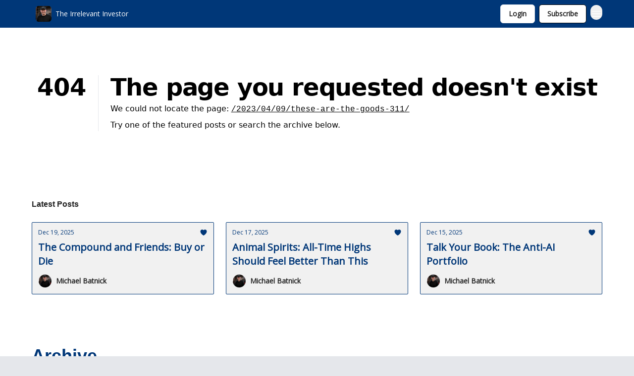

--- FILE ---
content_type: application/javascript; charset=UTF-8
request_url: https://www.theirrelevantinvestor.com/cdn-cgi/challenge-platform/scripts/jsd/main.js
body_size: 4638
content:
window._cf_chl_opt={uYln4:'g'};~function(r6,N,z,m,J,j,s,a){r6=I,function(C,X,rs,r5,i,c){for(rs={C:491,X:569,i:561,c:572,f:494,g:545,V:597,k:492,G:577,l:493},r5=I,i=C();!![];)try{if(c=parseInt(r5(rs.C))/1+-parseInt(r5(rs.X))/2*(-parseInt(r5(rs.i))/3)+-parseInt(r5(rs.c))/4+-parseInt(r5(rs.f))/5*(-parseInt(r5(rs.g))/6)+parseInt(r5(rs.V))/7+parseInt(r5(rs.k))/8*(parseInt(r5(rs.G))/9)+-parseInt(r5(rs.l))/10,c===X)break;else i.push(i.shift())}catch(f){i.push(i.shift())}}(T,328183),N=this||self,z=N[r6(483)],m=function(rf,rc,rS,rE,ry,rp,r7,X,i,c){return rf={C:506,X:546},rc={C:512,X:512,i:570,c:512,f:539,g:504},rS={C:516},rE={C:527},ry={C:516,X:504,i:513,c:515,f:595,g:513,V:595,k:513,G:595,l:527,Z:570,U:527,b:570,n:512,Q:570,W:512,v:595,B:527,Y:570,H:527,R:570,h:570,K:539},rp={C:555,X:504},r7=r6,X=String[r7(rf.C)],i={'h':function(f){return f==null?'':i.g(f,6,function(V,r8){return r8=I,r8(rp.C)[r8(rp.X)](V)})},'g':function(V,G,Z,r9,U,Q,W,B,Y,H,R,K,L,r0,r1,r2,r3,r4){if(r9=r7,V==null)return'';for(Q={},W={},B='',Y=2,H=3,R=2,K=[],L=0,r0=0,r1=0;r1<V[r9(ry.C)];r1+=1)if(r2=V[r9(ry.X)](r1),Object[r9(ry.i)][r9(ry.c)][r9(ry.f)](Q,r2)||(Q[r2]=H++,W[r2]=!0),r3=B+r2,Object[r9(ry.g)][r9(ry.c)][r9(ry.V)](Q,r3))B=r3;else{if(Object[r9(ry.k)][r9(ry.c)][r9(ry.G)](W,B)){if(256>B[r9(ry.l)](0)){for(U=0;U<R;L<<=1,r0==G-1?(r0=0,K[r9(ry.Z)](Z(L)),L=0):r0++,U++);for(r4=B[r9(ry.U)](0),U=0;8>U;L=r4&1|L<<1,r0==G-1?(r0=0,K[r9(ry.Z)](Z(L)),L=0):r0++,r4>>=1,U++);}else{for(r4=1,U=0;U<R;L=L<<1.61|r4,G-1==r0?(r0=0,K[r9(ry.Z)](Z(L)),L=0):r0++,r4=0,U++);for(r4=B[r9(ry.U)](0),U=0;16>U;L=L<<1.48|1.61&r4,G-1==r0?(r0=0,K[r9(ry.b)](Z(L)),L=0):r0++,r4>>=1,U++);}Y--,0==Y&&(Y=Math[r9(ry.n)](2,R),R++),delete W[B]}else for(r4=Q[B],U=0;U<R;L=1&r4|L<<1.71,G-1==r0?(r0=0,K[r9(ry.Q)](Z(L)),L=0):r0++,r4>>=1,U++);B=(Y--,Y==0&&(Y=Math[r9(ry.W)](2,R),R++),Q[r3]=H++,String(r2))}if(''!==B){if(Object[r9(ry.g)][r9(ry.c)][r9(ry.v)](W,B)){if(256>B[r9(ry.B)](0)){for(U=0;U<R;L<<=1,G-1==r0?(r0=0,K[r9(ry.Q)](Z(L)),L=0):r0++,U++);for(r4=B[r9(ry.l)](0),U=0;8>U;L=r4&1|L<<1.15,r0==G-1?(r0=0,K[r9(ry.Y)](Z(L)),L=0):r0++,r4>>=1,U++);}else{for(r4=1,U=0;U<R;L=L<<1.54|r4,r0==G-1?(r0=0,K[r9(ry.Q)](Z(L)),L=0):r0++,r4=0,U++);for(r4=B[r9(ry.H)](0),U=0;16>U;L=1.73&r4|L<<1,G-1==r0?(r0=0,K[r9(ry.b)](Z(L)),L=0):r0++,r4>>=1,U++);}Y--,Y==0&&(Y=Math[r9(ry.W)](2,R),R++),delete W[B]}else for(r4=Q[B],U=0;U<R;L=L<<1.96|1.63&r4,r0==G-1?(r0=0,K[r9(ry.R)](Z(L)),L=0):r0++,r4>>=1,U++);Y--,0==Y&&R++}for(r4=2,U=0;U<R;L=L<<1|1.38&r4,G-1==r0?(r0=0,K[r9(ry.h)](Z(L)),L=0):r0++,r4>>=1,U++);for(;;)if(L<<=1,r0==G-1){K[r9(ry.h)](Z(L));break}else r0++;return K[r9(ry.K)]('')},'j':function(f,rr){return rr=r7,f==null?'':''==f?null:i.i(f[rr(rS.C)],32768,function(V,rT){return rT=rr,f[rT(rE.C)](V)})},'i':function(V,G,Z,rI,U,Q,W,B,Y,H,R,K,L,r0,r1,r2,r4,r3){for(rI=r7,U=[],Q=4,W=4,B=3,Y=[],K=Z(0),L=G,r0=1,H=0;3>H;U[H]=H,H+=1);for(r1=0,r2=Math[rI(rc.C)](2,2),R=1;R!=r2;r3=L&K,L>>=1,0==L&&(L=G,K=Z(r0++)),r1|=(0<r3?1:0)*R,R<<=1);switch(r1){case 0:for(r1=0,r2=Math[rI(rc.C)](2,8),R=1;R!=r2;r3=L&K,L>>=1,0==L&&(L=G,K=Z(r0++)),r1|=(0<r3?1:0)*R,R<<=1);r4=X(r1);break;case 1:for(r1=0,r2=Math[rI(rc.X)](2,16),R=1;R!=r2;r3=L&K,L>>=1,L==0&&(L=G,K=Z(r0++)),r1|=(0<r3?1:0)*R,R<<=1);r4=X(r1);break;case 2:return''}for(H=U[3]=r4,Y[rI(rc.i)](r4);;){if(r0>V)return'';for(r1=0,r2=Math[rI(rc.c)](2,B),R=1;r2!=R;r3=K&L,L>>=1,0==L&&(L=G,K=Z(r0++)),r1|=R*(0<r3?1:0),R<<=1);switch(r4=r1){case 0:for(r1=0,r2=Math[rI(rc.C)](2,8),R=1;r2!=R;r3=K&L,L>>=1,0==L&&(L=G,K=Z(r0++)),r1|=R*(0<r3?1:0),R<<=1);U[W++]=X(r1),r4=W-1,Q--;break;case 1:for(r1=0,r2=Math[rI(rc.X)](2,16),R=1;R!=r2;r3=K&L,L>>=1,0==L&&(L=G,K=Z(r0++)),r1|=(0<r3?1:0)*R,R<<=1);U[W++]=X(r1),r4=W-1,Q--;break;case 2:return Y[rI(rc.f)]('')}if(Q==0&&(Q=Math[rI(rc.c)](2,B),B++),U[r4])r4=U[r4];else if(r4===W)r4=H+H[rI(rc.g)](0);else return null;Y[rI(rc.i)](r4),U[W++]=H+r4[rI(rc.g)](0),Q--,H=r4,0==Q&&(Q=Math[rI(rc.c)](2,B),B++)}}},c={},c[r7(rf.X)]=i.h,c}(),J={},J[r6(560)]='o',J[r6(573)]='s',J[r6(559)]='u',J[r6(488)]='z',J[r6(485)]='n',J[r6(518)]='I',J[r6(526)]='b',j=J,N[r6(496)]=function(C,X,i,g,rR,rH,rY,rx,G,Z,U,Q,W,B){if(rR={C:591,X:490,i:489,c:591,f:525,g:532,V:590,k:525,G:532,l:590,Z:481,U:566,b:516,n:536,Q:522},rH={C:584,X:516,i:575},rY={C:513,X:515,i:595,c:570},rx=r6,X===null||void 0===X)return g;for(G=F(X),C[rx(rR.C)][rx(rR.X)]&&(G=G[rx(rR.i)](C[rx(rR.c)][rx(rR.X)](X))),G=C[rx(rR.f)][rx(rR.g)]&&C[rx(rR.V)]?C[rx(rR.k)][rx(rR.G)](new C[(rx(rR.l))](G)):function(Y,rM,H){for(rM=rx,Y[rM(rH.C)](),H=0;H<Y[rM(rH.X)];Y[H]===Y[H+1]?Y[rM(rH.i)](H+1,1):H+=1);return Y}(G),Z='nAsAaAb'.split('A'),Z=Z[rx(rR.Z)][rx(rR.U)](Z),U=0;U<G[rx(rR.b)];Q=G[U],W=A(C,X,Q),Z(W)?(B='s'===W&&!C[rx(rR.n)](X[Q]),rx(rR.Q)===i+Q?V(i+Q,W):B||V(i+Q,X[Q])):V(i+Q,W),U++);return g;function V(Y,H,ro){ro=I,Object[ro(rY.C)][ro(rY.X)][ro(rY.i)](g,H)||(g[H]=[]),g[H][ro(rY.c)](Y)}},s=r6(507)[r6(531)](';'),a=s[r6(481)][r6(566)](s),N[r6(557)]=function(C,X,rK,rJ,i,g,V,k){for(rK={C:583,X:516,i:516,c:552,f:570,g:565},rJ=r6,i=Object[rJ(rK.C)](X),g=0;g<i[rJ(rK.X)];g++)if(V=i[g],V==='f'&&(V='N'),C[V]){for(k=0;k<X[i[g]][rJ(rK.i)];-1===C[V][rJ(rK.c)](X[i[g]][k])&&(a(X[i[g]][k])||C[V][rJ(rK.f)]('o.'+X[i[g]][k])),k++);}else C[V]=X[i[g]][rJ(rK.g)](function(G){return'o.'+G})},E();function T(T4){return T4='appendChild,toString,detail,iframe,random,indexOf,style,floor,cesjfvrwMp+nEJNk4S1YhGd$DRyKX9li7PUgOZIFHouCVTBLzAQx2tq-b3m865a0W,body,kuIdX1,contentWindow,undefined,object,63KKzFvk,kgZMo4,location,isArray,map,bind,clientInformation,chlApiClientVersion,17354Mrxmxa,push,POST,10096kZTrZA,string,chlApiRumWidgetAgeMs,splice,error,11844CvUXpk,chctx,removeChild,cloudflare-invisible,api,_cf_chl_opt,keys,sort,/cdn-cgi/challenge-platform/h/,msg,readyState,DOMContentLoaded,Function,Set,Object,log,chlApiSitekey,tabIndex,call,loading,4123476kNAJHH,createElement,contentDocument,TbVa1,catch,includes,onreadystatechange,document,href,number,sid,/jsd/oneshot/d39f91d70ce1/0.2554111849143428:1766383932:mffNry9GMEe83vs98DA5QatpjOSeoghKVzI2XtMd3Yw/,symbol,concat,getOwnPropertyNames,388432UfKvbu,1336lKcGxl,15262920hhzcEZ,110NhguXD,chlApiUrl,mlwE4,/invisible/jsd,status,open,success,source,xhr-error,HkTQ2,charAt,display: none,fromCharCode,_cf_chl_opt;mhsH6;xkyRk9;FTrD2;leJV9;BCMtt1;sNHpA9;GKPzo4;AdbX0;REiSI4;xriGD7;jwjCc3;agiDh2;MQCkM2;mlwE4;kuIdX1;aLEay4;cThi2,uYln4,XMLHttpRequest,onerror,parent,pow,prototype,[native code],hasOwnProperty,length,postMessage,bigint,ontimeout,/b/ov1/0.2554111849143428:1766383932:mffNry9GMEe83vs98DA5QatpjOSeoghKVzI2XtMd3Yw/,stringify,d.cookie,error on cf_chl_props,event,Array,boolean,charCodeAt,__CF$cv$params,jsd,timeout,split,from,http-code:,gwUy0,errorInfoObject,isNaN,now,addEventListener,join,navigator,send,getPrototypeOf,function,onload,130230UDigCD,aXeqOOA'.split(','),T=function(){return T4},T()}function o(rk,ri,C,X,i){return rk={C:554,X:537},ri=r6,C=3600,X=e(),i=Math[ri(rk.C)](Date[ri(rk.X)]()/1e3),i-X>C?![]:!![]}function e(rV,rX,C){return rV={C:528,X:554},rX=r6,C=N[rX(rV.C)],Math[rX(rV.X)](+atob(C.t))}function y(rL,rj,i,c,f,g,V){rj=(rL={C:598,X:550,i:553,c:505,f:594,g:556,V:547,k:558,G:567,l:540,Z:478,U:579},r6);try{return i=z[rj(rL.C)](rj(rL.X)),i[rj(rL.i)]=rj(rL.c),i[rj(rL.f)]='-1',z[rj(rL.g)][rj(rL.V)](i),c=i[rj(rL.k)],f={},f=mlwE4(c,c,'',f),f=mlwE4(c,c[rj(rL.G)]||c[rj(rL.l)],'n.',f),f=mlwE4(c,i[rj(rL.Z)],'d.',f),z[rj(rL.g)][rj(rL.U)](i),g={},g.r=f,g.e=null,g}catch(k){return V={},V.r={},V.e=k,V}}function A(C,X,i,rv,rq,g){rq=(rv={C:480,X:525,i:564,c:525,f:543},r6);try{return X[i][rq(rv.C)](function(){}),'p'}catch(V){}try{if(null==X[i])return X[i]===void 0?'u':'x'}catch(k){return'i'}return C[rq(rv.X)][rq(rv.i)](X[i])?'a':X[i]===C[rq(rv.c)]?'C':X[i]===!0?'T':!1===X[i]?'F':(g=typeof X[i],rq(rv.f)==g?P(C,X[i])?'N':'f':j[g]||'?')}function E(T2,T1,rd,rP,C,X,i,c,f){if(T2={C:528,X:581,i:587,c:596,f:538,g:538,V:588,k:482,G:482},T1={C:587,X:596,i:482},rd={C:523},rP=r6,C=N[rP(T2.C)],!C)return;if(!o())return;(X=![],i=C[rP(T2.X)]===!![],c=function(ru,g){if(ru=rP,!X){if(X=!![],!o())return;g=y(),x(g.r,function(V){S(C,V)}),g.e&&M(ru(rd.C),g.e)}},z[rP(T2.i)]!==rP(T2.c))?c():N[rP(T2.f)]?z[rP(T2.g)](rP(T2.V),c):(f=z[rP(T2.k)]||function(){},z[rP(T2.G)]=function(rA){rA=rP,f(),z[rA(T1.C)]!==rA(T1.X)&&(z[rA(T1.i)]=f,c())})}function P(C,X,rQ,rD){return rQ={C:589,X:589,i:513,c:548,f:595,g:552,V:514},rD=r6,X instanceof C[rD(rQ.C)]&&0<C[rD(rQ.X)][rD(rQ.i)][rD(rQ.c)][rD(rQ.f)](X)[rD(rQ.g)](rD(rQ.V))}function D(C,rg,rC){return rg={C:551},rC=r6,Math[rC(rg.C)]()<C}function S(i,c,T3,rF,f,g,V){if(T3={C:580,X:581,i:500,c:501,f:486,g:524,V:511,k:517,G:501,l:486,Z:524,U:576,b:549,n:511},rF=r6,f=rF(T3.C),!i[rF(T3.X)])return;c===rF(T3.i)?(g={},g[rF(T3.c)]=f,g[rF(T3.f)]=i.r,g[rF(T3.g)]=rF(T3.i),N[rF(T3.V)][rF(T3.k)](g,'*')):(V={},V[rF(T3.G)]=f,V[rF(T3.l)]=i.r,V[rF(T3.Z)]=rF(T3.U),V[rF(T3.b)]=c,N[rF(T3.n)][rF(T3.k)](V,'*'))}function F(C,rB,re,X){for(rB={C:489,X:583,i:542},re=r6,X=[];C!==null;X=X[re(rB.C)](Object[re(rB.X)](C)),C=Object[re(rB.i)](C));return X}function I(r,C,X){return X=T(),I=function(i,O,N){return i=i-478,N=X[i],N},I(r,C)}function x(C,X,rU,rZ,rl,rG,rO,i,c,f){rU={C:528,X:592,i:582,c:509,f:499,g:571,V:585,k:508,G:487,l:581,Z:530,U:519,b:544,n:510,Q:563,W:484,v:563,B:484,Y:541,H:546,R:521},rZ={C:502},rl={C:498,X:500,i:533},rG={C:530},rO=r6,i=N[rO(rU.C)],console[rO(rU.X)](N[rO(rU.i)]),c=new N[(rO(rU.c))](),c[rO(rU.f)](rO(rU.g),rO(rU.V)+N[rO(rU.i)][rO(rU.k)]+rO(rU.G)+i.r),i[rO(rU.l)]&&(c[rO(rU.Z)]=5e3,c[rO(rU.U)]=function(rN){rN=rO,X(rN(rG.C))}),c[rO(rU.b)]=function(rw){rw=rO,c[rw(rl.C)]>=200&&c[rw(rl.C)]<300?X(rw(rl.X)):X(rw(rl.i)+c[rw(rl.C)])},c[rO(rU.n)]=function(rz){rz=rO,X(rz(rZ.C))},f={'t':e(),'lhr':z[rO(rU.Q)]&&z[rO(rU.Q)][rO(rU.W)]?z[rO(rU.v)][rO(rU.B)]:'','api':i[rO(rU.l)]?!![]:![],'payload':C},c[rO(rU.Y)](m[rO(rU.H)](JSON[rO(rU.R)](f)))}function M(c,f,rn,rm,g,V,k,G,l,Z,U,b){if(rn={C:586,X:576,i:528,c:585,f:582,g:508,V:520,k:497,G:509,l:499,Z:571,U:530,b:519,n:593,Q:534,W:495,v:582,B:479,Y:574,H:562,R:568,h:503,K:535,L:578,d:501,r0:529,r1:541,r2:546},rm=r6,!D(.01))return![];V=(g={},g[rm(rn.C)]=c,g[rm(rn.X)]=f,g);try{k=N[rm(rn.i)],G=rm(rn.c)+N[rm(rn.f)][rm(rn.g)]+rm(rn.V)+k.r+rm(rn.k),l=new N[(rm(rn.G))](),l[rm(rn.l)](rm(rn.Z),G),l[rm(rn.U)]=2500,l[rm(rn.b)]=function(){},Z={},Z[rm(rn.n)]=N[rm(rn.f)][rm(rn.Q)],Z[rm(rn.W)]=N[rm(rn.v)][rm(rn.B)],Z[rm(rn.Y)]=N[rm(rn.f)][rm(rn.H)],Z[rm(rn.R)]=N[rm(rn.v)][rm(rn.h)],U=Z,b={},b[rm(rn.K)]=V,b[rm(rn.L)]=U,b[rm(rn.d)]=rm(rn.r0),l[rm(rn.r1)](m[rm(rn.r2)](b))}catch(n){}}}()